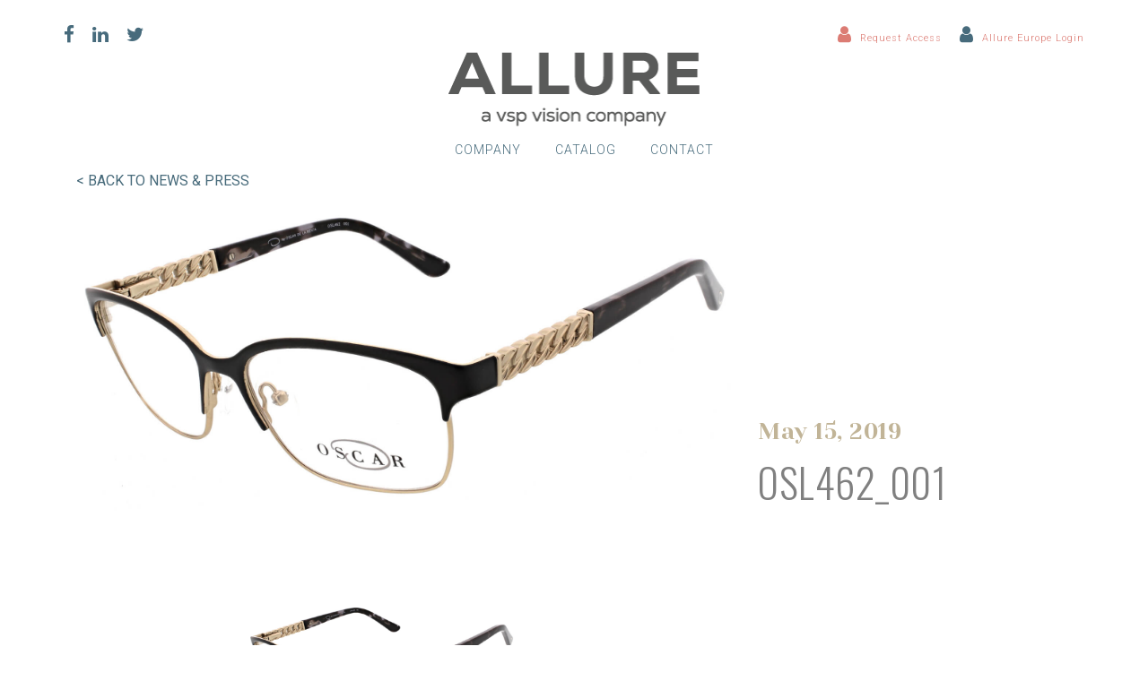

--- FILE ---
content_type: text/html; charset=UTF-8
request_url: https://allure-eyewear.com/products/osl462_001/osl462_001-4/
body_size: 13725
content:


<!doctype html>
<html lang="en-US">
  <head>
  <meta charset="utf-8">
  <meta http-equiv="x-ua-compatible" content="ie=edge">
  <meta name="viewport" content="width=device-width, initial-scale=1">
        <link rel="shortcut icon" type="image/png" href="https://allure-eyewear.com/wp-content/uploads/2022/03/Web-Favicon.png"/>
    <link rel="stylesheet" href="https://fonts.googleapis.com/css?family=Yeseva+One">
    <link rel="stylesheet" href="https://fonts.googleapis.com/css?family=Roboto:100,100i,300,400,500,600,700,900">
    <link rel="stylesheet" href="https://fonts.googleapis.com/css?family=Oswald:300,400,700">
  <meta name='robots' content='index, follow, max-image-preview:large, max-snippet:-1, max-video-preview:-1' />
	<style>img:is([sizes="auto" i], [sizes^="auto," i]) { contain-intrinsic-size: 3000px 1500px }</style>
	
	<!-- This site is optimized with the Yoast SEO plugin v26.7 - https://yoast.com/wordpress/plugins/seo/ -->
	<title>OSL462_001 - Allure Eyewear</title>
	<link rel="canonical" href="https://allure-eyewear.com/products/osl462_001/osl462_001-4/" />
	<meta property="og:locale" content="en_US" />
	<meta property="og:type" content="article" />
	<meta property="og:title" content="OSL462_001 - Allure Eyewear" />
	<meta property="og:url" content="https://allure-eyewear.com/products/osl462_001/osl462_001-4/" />
	<meta property="og:site_name" content="Allure Eyewear" />
	<meta property="og:image" content="https://allure-eyewear.com/products/osl462_001/osl462_001-4" />
	<meta property="og:image:width" content="1800" />
	<meta property="og:image:height" content="879" />
	<meta property="og:image:type" content="image/jpeg" />
	<meta name="twitter:card" content="summary_large_image" />
	<script type="application/ld+json" class="yoast-schema-graph">{"@context":"https://schema.org","@graph":[{"@type":"WebPage","@id":"https://allure-eyewear.com/products/osl462_001/osl462_001-4/","url":"https://allure-eyewear.com/products/osl462_001/osl462_001-4/","name":"OSL462_001 - Allure Eyewear","isPartOf":{"@id":"https://allure-eyewear.com/#website"},"primaryImageOfPage":{"@id":"https://allure-eyewear.com/products/osl462_001/osl462_001-4/#primaryimage"},"image":{"@id":"https://allure-eyewear.com/products/osl462_001/osl462_001-4/#primaryimage"},"thumbnailUrl":"https://allure-eyewear.com/wp-content/uploads/2019/05/OSL462_001-2.jpg","datePublished":"2019-05-15T18:41:18+00:00","breadcrumb":{"@id":"https://allure-eyewear.com/products/osl462_001/osl462_001-4/#breadcrumb"},"inLanguage":"en-US","potentialAction":[{"@type":"ReadAction","target":["https://allure-eyewear.com/products/osl462_001/osl462_001-4/"]}]},{"@type":"ImageObject","inLanguage":"en-US","@id":"https://allure-eyewear.com/products/osl462_001/osl462_001-4/#primaryimage","url":"https://allure-eyewear.com/wp-content/uploads/2019/05/OSL462_001-2.jpg","contentUrl":"https://allure-eyewear.com/wp-content/uploads/2019/05/OSL462_001-2.jpg","width":1800,"height":879},{"@type":"BreadcrumbList","@id":"https://allure-eyewear.com/products/osl462_001/osl462_001-4/#breadcrumb","itemListElement":[{"@type":"ListItem","position":1,"name":"Home","item":"https://allure-eyewear.com/"},{"@type":"ListItem","position":2,"name":"OSL462_001","item":"https://allure-eyewear.com/products/osl462_001/"},{"@type":"ListItem","position":3,"name":"OSL462_001"}]},{"@type":"WebSite","@id":"https://allure-eyewear.com/#website","url":"https://allure-eyewear.com/","name":"Allure Eyewear","description":"Designer + Manufacturer","potentialAction":[{"@type":"SearchAction","target":{"@type":"EntryPoint","urlTemplate":"https://allure-eyewear.com/?s={search_term_string}"},"query-input":{"@type":"PropertyValueSpecification","valueRequired":true,"valueName":"search_term_string"}}],"inLanguage":"en-US"}]}</script>
	<!-- / Yoast SEO plugin. -->


<link rel="alternate" type="application/rss+xml" title="Allure Eyewear &raquo; OSL462_001 Comments Feed" href="https://allure-eyewear.com/products/osl462_001/osl462_001-4/feed/" />
<script type="text/javascript">
/* <![CDATA[ */
window._wpemojiSettings = {"baseUrl":"https:\/\/s.w.org\/images\/core\/emoji\/16.0.1\/72x72\/","ext":".png","svgUrl":"https:\/\/s.w.org\/images\/core\/emoji\/16.0.1\/svg\/","svgExt":".svg","source":{"concatemoji":"https:\/\/allure-eyewear.com\/wp-includes\/js\/wp-emoji-release.min.js?ver=6.8.3"}};
/*! This file is auto-generated */
!function(s,n){var o,i,e;function c(e){try{var t={supportTests:e,timestamp:(new Date).valueOf()};sessionStorage.setItem(o,JSON.stringify(t))}catch(e){}}function p(e,t,n){e.clearRect(0,0,e.canvas.width,e.canvas.height),e.fillText(t,0,0);var t=new Uint32Array(e.getImageData(0,0,e.canvas.width,e.canvas.height).data),a=(e.clearRect(0,0,e.canvas.width,e.canvas.height),e.fillText(n,0,0),new Uint32Array(e.getImageData(0,0,e.canvas.width,e.canvas.height).data));return t.every(function(e,t){return e===a[t]})}function u(e,t){e.clearRect(0,0,e.canvas.width,e.canvas.height),e.fillText(t,0,0);for(var n=e.getImageData(16,16,1,1),a=0;a<n.data.length;a++)if(0!==n.data[a])return!1;return!0}function f(e,t,n,a){switch(t){case"flag":return n(e,"\ud83c\udff3\ufe0f\u200d\u26a7\ufe0f","\ud83c\udff3\ufe0f\u200b\u26a7\ufe0f")?!1:!n(e,"\ud83c\udde8\ud83c\uddf6","\ud83c\udde8\u200b\ud83c\uddf6")&&!n(e,"\ud83c\udff4\udb40\udc67\udb40\udc62\udb40\udc65\udb40\udc6e\udb40\udc67\udb40\udc7f","\ud83c\udff4\u200b\udb40\udc67\u200b\udb40\udc62\u200b\udb40\udc65\u200b\udb40\udc6e\u200b\udb40\udc67\u200b\udb40\udc7f");case"emoji":return!a(e,"\ud83e\udedf")}return!1}function g(e,t,n,a){var r="undefined"!=typeof WorkerGlobalScope&&self instanceof WorkerGlobalScope?new OffscreenCanvas(300,150):s.createElement("canvas"),o=r.getContext("2d",{willReadFrequently:!0}),i=(o.textBaseline="top",o.font="600 32px Arial",{});return e.forEach(function(e){i[e]=t(o,e,n,a)}),i}function t(e){var t=s.createElement("script");t.src=e,t.defer=!0,s.head.appendChild(t)}"undefined"!=typeof Promise&&(o="wpEmojiSettingsSupports",i=["flag","emoji"],n.supports={everything:!0,everythingExceptFlag:!0},e=new Promise(function(e){s.addEventListener("DOMContentLoaded",e,{once:!0})}),new Promise(function(t){var n=function(){try{var e=JSON.parse(sessionStorage.getItem(o));if("object"==typeof e&&"number"==typeof e.timestamp&&(new Date).valueOf()<e.timestamp+604800&&"object"==typeof e.supportTests)return e.supportTests}catch(e){}return null}();if(!n){if("undefined"!=typeof Worker&&"undefined"!=typeof OffscreenCanvas&&"undefined"!=typeof URL&&URL.createObjectURL&&"undefined"!=typeof Blob)try{var e="postMessage("+g.toString()+"("+[JSON.stringify(i),f.toString(),p.toString(),u.toString()].join(",")+"));",a=new Blob([e],{type:"text/javascript"}),r=new Worker(URL.createObjectURL(a),{name:"wpTestEmojiSupports"});return void(r.onmessage=function(e){c(n=e.data),r.terminate(),t(n)})}catch(e){}c(n=g(i,f,p,u))}t(n)}).then(function(e){for(var t in e)n.supports[t]=e[t],n.supports.everything=n.supports.everything&&n.supports[t],"flag"!==t&&(n.supports.everythingExceptFlag=n.supports.everythingExceptFlag&&n.supports[t]);n.supports.everythingExceptFlag=n.supports.everythingExceptFlag&&!n.supports.flag,n.DOMReady=!1,n.readyCallback=function(){n.DOMReady=!0}}).then(function(){return e}).then(function(){var e;n.supports.everything||(n.readyCallback(),(e=n.source||{}).concatemoji?t(e.concatemoji):e.wpemoji&&e.twemoji&&(t(e.twemoji),t(e.wpemoji)))}))}((window,document),window._wpemojiSettings);
/* ]]> */
</script>
<link rel='stylesheet' id='sbi_styles-css' href='https://allure-eyewear.com/wp-content/plugins/instagram-feed/css/sbi-styles.min.css?ver=6.10.0' type='text/css' media='all' />
<style id='wp-emoji-styles-inline-css' type='text/css'>

	img.wp-smiley, img.emoji {
		display: inline !important;
		border: none !important;
		box-shadow: none !important;
		height: 1em !important;
		width: 1em !important;
		margin: 0 0.07em !important;
		vertical-align: -0.1em !important;
		background: none !important;
		padding: 0 !important;
	}
</style>
<link rel='stylesheet' id='wp-block-library-css' href='https://allure-eyewear.com/wp-includes/css/dist/block-library/style.min.css?ver=6.8.3' type='text/css' media='all' />
<style id='classic-theme-styles-inline-css' type='text/css'>
/*! This file is auto-generated */
.wp-block-button__link{color:#fff;background-color:#32373c;border-radius:9999px;box-shadow:none;text-decoration:none;padding:calc(.667em + 2px) calc(1.333em + 2px);font-size:1.125em}.wp-block-file__button{background:#32373c;color:#fff;text-decoration:none}
</style>
<link rel='stylesheet' id='wp-components-css' href='https://allure-eyewear.com/wp-includes/css/dist/components/style.min.css?ver=6.8.3' type='text/css' media='all' />
<link rel='stylesheet' id='wp-preferences-css' href='https://allure-eyewear.com/wp-includes/css/dist/preferences/style.min.css?ver=6.8.3' type='text/css' media='all' />
<link rel='stylesheet' id='wp-block-editor-css' href='https://allure-eyewear.com/wp-includes/css/dist/block-editor/style.min.css?ver=6.8.3' type='text/css' media='all' />
<link rel='stylesheet' id='popup-maker-block-library-style-css' href='https://allure-eyewear.com/wp-content/plugins/popup-maker/dist/packages/block-library-style.css?ver=dbea705cfafe089d65f1' type='text/css' media='all' />
<style id='global-styles-inline-css' type='text/css'>
:root{--wp--preset--aspect-ratio--square: 1;--wp--preset--aspect-ratio--4-3: 4/3;--wp--preset--aspect-ratio--3-4: 3/4;--wp--preset--aspect-ratio--3-2: 3/2;--wp--preset--aspect-ratio--2-3: 2/3;--wp--preset--aspect-ratio--16-9: 16/9;--wp--preset--aspect-ratio--9-16: 9/16;--wp--preset--color--black: #000000;--wp--preset--color--cyan-bluish-gray: #abb8c3;--wp--preset--color--white: #ffffff;--wp--preset--color--pale-pink: #f78da7;--wp--preset--color--vivid-red: #cf2e2e;--wp--preset--color--luminous-vivid-orange: #ff6900;--wp--preset--color--luminous-vivid-amber: #fcb900;--wp--preset--color--light-green-cyan: #7bdcb5;--wp--preset--color--vivid-green-cyan: #00d084;--wp--preset--color--pale-cyan-blue: #8ed1fc;--wp--preset--color--vivid-cyan-blue: #0693e3;--wp--preset--color--vivid-purple: #9b51e0;--wp--preset--gradient--vivid-cyan-blue-to-vivid-purple: linear-gradient(135deg,rgba(6,147,227,1) 0%,rgb(155,81,224) 100%);--wp--preset--gradient--light-green-cyan-to-vivid-green-cyan: linear-gradient(135deg,rgb(122,220,180) 0%,rgb(0,208,130) 100%);--wp--preset--gradient--luminous-vivid-amber-to-luminous-vivid-orange: linear-gradient(135deg,rgba(252,185,0,1) 0%,rgba(255,105,0,1) 100%);--wp--preset--gradient--luminous-vivid-orange-to-vivid-red: linear-gradient(135deg,rgba(255,105,0,1) 0%,rgb(207,46,46) 100%);--wp--preset--gradient--very-light-gray-to-cyan-bluish-gray: linear-gradient(135deg,rgb(238,238,238) 0%,rgb(169,184,195) 100%);--wp--preset--gradient--cool-to-warm-spectrum: linear-gradient(135deg,rgb(74,234,220) 0%,rgb(151,120,209) 20%,rgb(207,42,186) 40%,rgb(238,44,130) 60%,rgb(251,105,98) 80%,rgb(254,248,76) 100%);--wp--preset--gradient--blush-light-purple: linear-gradient(135deg,rgb(255,206,236) 0%,rgb(152,150,240) 100%);--wp--preset--gradient--blush-bordeaux: linear-gradient(135deg,rgb(254,205,165) 0%,rgb(254,45,45) 50%,rgb(107,0,62) 100%);--wp--preset--gradient--luminous-dusk: linear-gradient(135deg,rgb(255,203,112) 0%,rgb(199,81,192) 50%,rgb(65,88,208) 100%);--wp--preset--gradient--pale-ocean: linear-gradient(135deg,rgb(255,245,203) 0%,rgb(182,227,212) 50%,rgb(51,167,181) 100%);--wp--preset--gradient--electric-grass: linear-gradient(135deg,rgb(202,248,128) 0%,rgb(113,206,126) 100%);--wp--preset--gradient--midnight: linear-gradient(135deg,rgb(2,3,129) 0%,rgb(40,116,252) 100%);--wp--preset--font-size--small: 13px;--wp--preset--font-size--medium: 20px;--wp--preset--font-size--large: 36px;--wp--preset--font-size--x-large: 42px;--wp--preset--spacing--20: 0.44rem;--wp--preset--spacing--30: 0.67rem;--wp--preset--spacing--40: 1rem;--wp--preset--spacing--50: 1.5rem;--wp--preset--spacing--60: 2.25rem;--wp--preset--spacing--70: 3.38rem;--wp--preset--spacing--80: 5.06rem;--wp--preset--shadow--natural: 6px 6px 9px rgba(0, 0, 0, 0.2);--wp--preset--shadow--deep: 12px 12px 50px rgba(0, 0, 0, 0.4);--wp--preset--shadow--sharp: 6px 6px 0px rgba(0, 0, 0, 0.2);--wp--preset--shadow--outlined: 6px 6px 0px -3px rgba(255, 255, 255, 1), 6px 6px rgba(0, 0, 0, 1);--wp--preset--shadow--crisp: 6px 6px 0px rgba(0, 0, 0, 1);}:where(.is-layout-flex){gap: 0.5em;}:where(.is-layout-grid){gap: 0.5em;}body .is-layout-flex{display: flex;}.is-layout-flex{flex-wrap: wrap;align-items: center;}.is-layout-flex > :is(*, div){margin: 0;}body .is-layout-grid{display: grid;}.is-layout-grid > :is(*, div){margin: 0;}:where(.wp-block-columns.is-layout-flex){gap: 2em;}:where(.wp-block-columns.is-layout-grid){gap: 2em;}:where(.wp-block-post-template.is-layout-flex){gap: 1.25em;}:where(.wp-block-post-template.is-layout-grid){gap: 1.25em;}.has-black-color{color: var(--wp--preset--color--black) !important;}.has-cyan-bluish-gray-color{color: var(--wp--preset--color--cyan-bluish-gray) !important;}.has-white-color{color: var(--wp--preset--color--white) !important;}.has-pale-pink-color{color: var(--wp--preset--color--pale-pink) !important;}.has-vivid-red-color{color: var(--wp--preset--color--vivid-red) !important;}.has-luminous-vivid-orange-color{color: var(--wp--preset--color--luminous-vivid-orange) !important;}.has-luminous-vivid-amber-color{color: var(--wp--preset--color--luminous-vivid-amber) !important;}.has-light-green-cyan-color{color: var(--wp--preset--color--light-green-cyan) !important;}.has-vivid-green-cyan-color{color: var(--wp--preset--color--vivid-green-cyan) !important;}.has-pale-cyan-blue-color{color: var(--wp--preset--color--pale-cyan-blue) !important;}.has-vivid-cyan-blue-color{color: var(--wp--preset--color--vivid-cyan-blue) !important;}.has-vivid-purple-color{color: var(--wp--preset--color--vivid-purple) !important;}.has-black-background-color{background-color: var(--wp--preset--color--black) !important;}.has-cyan-bluish-gray-background-color{background-color: var(--wp--preset--color--cyan-bluish-gray) !important;}.has-white-background-color{background-color: var(--wp--preset--color--white) !important;}.has-pale-pink-background-color{background-color: var(--wp--preset--color--pale-pink) !important;}.has-vivid-red-background-color{background-color: var(--wp--preset--color--vivid-red) !important;}.has-luminous-vivid-orange-background-color{background-color: var(--wp--preset--color--luminous-vivid-orange) !important;}.has-luminous-vivid-amber-background-color{background-color: var(--wp--preset--color--luminous-vivid-amber) !important;}.has-light-green-cyan-background-color{background-color: var(--wp--preset--color--light-green-cyan) !important;}.has-vivid-green-cyan-background-color{background-color: var(--wp--preset--color--vivid-green-cyan) !important;}.has-pale-cyan-blue-background-color{background-color: var(--wp--preset--color--pale-cyan-blue) !important;}.has-vivid-cyan-blue-background-color{background-color: var(--wp--preset--color--vivid-cyan-blue) !important;}.has-vivid-purple-background-color{background-color: var(--wp--preset--color--vivid-purple) !important;}.has-black-border-color{border-color: var(--wp--preset--color--black) !important;}.has-cyan-bluish-gray-border-color{border-color: var(--wp--preset--color--cyan-bluish-gray) !important;}.has-white-border-color{border-color: var(--wp--preset--color--white) !important;}.has-pale-pink-border-color{border-color: var(--wp--preset--color--pale-pink) !important;}.has-vivid-red-border-color{border-color: var(--wp--preset--color--vivid-red) !important;}.has-luminous-vivid-orange-border-color{border-color: var(--wp--preset--color--luminous-vivid-orange) !important;}.has-luminous-vivid-amber-border-color{border-color: var(--wp--preset--color--luminous-vivid-amber) !important;}.has-light-green-cyan-border-color{border-color: var(--wp--preset--color--light-green-cyan) !important;}.has-vivid-green-cyan-border-color{border-color: var(--wp--preset--color--vivid-green-cyan) !important;}.has-pale-cyan-blue-border-color{border-color: var(--wp--preset--color--pale-cyan-blue) !important;}.has-vivid-cyan-blue-border-color{border-color: var(--wp--preset--color--vivid-cyan-blue) !important;}.has-vivid-purple-border-color{border-color: var(--wp--preset--color--vivid-purple) !important;}.has-vivid-cyan-blue-to-vivid-purple-gradient-background{background: var(--wp--preset--gradient--vivid-cyan-blue-to-vivid-purple) !important;}.has-light-green-cyan-to-vivid-green-cyan-gradient-background{background: var(--wp--preset--gradient--light-green-cyan-to-vivid-green-cyan) !important;}.has-luminous-vivid-amber-to-luminous-vivid-orange-gradient-background{background: var(--wp--preset--gradient--luminous-vivid-amber-to-luminous-vivid-orange) !important;}.has-luminous-vivid-orange-to-vivid-red-gradient-background{background: var(--wp--preset--gradient--luminous-vivid-orange-to-vivid-red) !important;}.has-very-light-gray-to-cyan-bluish-gray-gradient-background{background: var(--wp--preset--gradient--very-light-gray-to-cyan-bluish-gray) !important;}.has-cool-to-warm-spectrum-gradient-background{background: var(--wp--preset--gradient--cool-to-warm-spectrum) !important;}.has-blush-light-purple-gradient-background{background: var(--wp--preset--gradient--blush-light-purple) !important;}.has-blush-bordeaux-gradient-background{background: var(--wp--preset--gradient--blush-bordeaux) !important;}.has-luminous-dusk-gradient-background{background: var(--wp--preset--gradient--luminous-dusk) !important;}.has-pale-ocean-gradient-background{background: var(--wp--preset--gradient--pale-ocean) !important;}.has-electric-grass-gradient-background{background: var(--wp--preset--gradient--electric-grass) !important;}.has-midnight-gradient-background{background: var(--wp--preset--gradient--midnight) !important;}.has-small-font-size{font-size: var(--wp--preset--font-size--small) !important;}.has-medium-font-size{font-size: var(--wp--preset--font-size--medium) !important;}.has-large-font-size{font-size: var(--wp--preset--font-size--large) !important;}.has-x-large-font-size{font-size: var(--wp--preset--font-size--x-large) !important;}
:where(.wp-block-post-template.is-layout-flex){gap: 1.25em;}:where(.wp-block-post-template.is-layout-grid){gap: 1.25em;}
:where(.wp-block-columns.is-layout-flex){gap: 2em;}:where(.wp-block-columns.is-layout-grid){gap: 2em;}
:root :where(.wp-block-pullquote){font-size: 1.5em;line-height: 1.6;}
</style>
<link rel='stylesheet' id='allure-b2b-users-css' href='https://allure-eyewear.com/wp-content/plugins/allure-b2b-users/public/css/allure-b2b-users-public.css?ver=1.0.0' type='text/css' media='all' />
<link rel='stylesheet' id='contact-form-7-css' href='https://allure-eyewear.com/wp-content/plugins/contact-form-7/includes/css/styles.css?ver=6.1.4' type='text/css' media='all' />
<link rel='stylesheet' id='wpsl-styles-css' href='https://allure-eyewear.com/wp-content/plugins/wp-store-locator/css/styles.min.css?ver=2.2.261' type='text/css' media='all' />
<link rel='stylesheet' id='popup-maker-site-css' href='//allure-eyewear.com/wp-content/uploads/pum/pum-site-styles.css?generated=1755502577&#038;ver=1.21.5' type='text/css' media='all' />
<link rel='stylesheet' id='owl.carousel.min.css-css' href='https://allure-eyewear.com/wp-content/themes/allure/assets/scripts/owl-carousel/assets/owl.carousel.min.css' type='text/css' media='all' />
<link rel='stylesheet' id='owl.theme.default.css-css' href='https://allure-eyewear.com/wp-content/themes/allure/assets/scripts/owl-carousel/assets/owl.theme.default.css' type='text/css' media='all' />
<link rel='stylesheet' id='sage/css-css' href='https://allure-eyewear.com/wp-content/themes/allure/dist/styles/main.css' type='text/css' media='all' />
<script type="text/javascript" src="https://allure-eyewear.com/wp-content/plugins/product-creator/src/main/../../assets/js/product-creator.js?ver=6.8.3" id="product-creator-js"></script>
<script type="text/javascript" src="https://allure-eyewear.com/wp-includes/js/jquery/jquery.min.js?ver=3.7.1" id="jquery-core-js"></script>
<script type="text/javascript" src="https://allure-eyewear.com/wp-includes/js/jquery/jquery-migrate.min.js?ver=3.4.1" id="jquery-migrate-js"></script>
<script type="text/javascript" src="https://allure-eyewear.com/wp-content/plugins/allure-b2b-users/public/js/allure-b2b-users-public.js?ver=1.0.0" id="allure-b2b-users-js"></script>
<link rel="https://api.w.org/" href="https://allure-eyewear.com/wp-json/" /><link rel="alternate" title="JSON" type="application/json" href="https://allure-eyewear.com/wp-json/wp/v2/media/22585" /><link rel="EditURI" type="application/rsd+xml" title="RSD" href="https://allure-eyewear.com/xmlrpc.php?rsd" />
<link rel='shortlink' href='https://allure-eyewear.com/?p=22585' />
<link rel="alternate" title="oEmbed (JSON)" type="application/json+oembed" href="https://allure-eyewear.com/wp-json/oembed/1.0/embed?url=https%3A%2F%2Fallure-eyewear.com%2Fproducts%2Fosl462_001%2Fosl462_001-4%2F" />
<link rel="alternate" title="oEmbed (XML)" type="text/xml+oembed" href="https://allure-eyewear.com/wp-json/oembed/1.0/embed?url=https%3A%2F%2Fallure-eyewear.com%2Fproducts%2Fosl462_001%2Fosl462_001-4%2F&#038;format=xml" />
<!-- Instagram Feed CSS -->
<style type="text/css">
#sbi_load{
display:none;
}
#instagram .wpb_content_element{
margin-bottom:0px !important;
}
</style>
<meta name="generator" content="Powered by Slider Revolution 6.7.40 - responsive, Mobile-Friendly Slider Plugin for WordPress with comfortable drag and drop interface." />
<script>function setREVStartSize(e){
			//window.requestAnimationFrame(function() {
				window.RSIW = window.RSIW===undefined ? window.innerWidth : window.RSIW;
				window.RSIH = window.RSIH===undefined ? window.innerHeight : window.RSIH;
				try {
					var pw = document.getElementById(e.c).parentNode.offsetWidth,
						newh;
					pw = pw===0 || isNaN(pw) || (e.l=="fullwidth" || e.layout=="fullwidth") ? window.RSIW : pw;
					e.tabw = e.tabw===undefined ? 0 : parseInt(e.tabw);
					e.thumbw = e.thumbw===undefined ? 0 : parseInt(e.thumbw);
					e.tabh = e.tabh===undefined ? 0 : parseInt(e.tabh);
					e.thumbh = e.thumbh===undefined ? 0 : parseInt(e.thumbh);
					e.tabhide = e.tabhide===undefined ? 0 : parseInt(e.tabhide);
					e.thumbhide = e.thumbhide===undefined ? 0 : parseInt(e.thumbhide);
					e.mh = e.mh===undefined || e.mh=="" || e.mh==="auto" ? 0 : parseInt(e.mh,0);
					if(e.layout==="fullscreen" || e.l==="fullscreen")
						newh = Math.max(e.mh,window.RSIH);
					else{
						e.gw = Array.isArray(e.gw) ? e.gw : [e.gw];
						for (var i in e.rl) if (e.gw[i]===undefined || e.gw[i]===0) e.gw[i] = e.gw[i-1];
						e.gh = e.el===undefined || e.el==="" || (Array.isArray(e.el) && e.el.length==0)? e.gh : e.el;
						e.gh = Array.isArray(e.gh) ? e.gh : [e.gh];
						for (var i in e.rl) if (e.gh[i]===undefined || e.gh[i]===0) e.gh[i] = e.gh[i-1];
											
						var nl = new Array(e.rl.length),
							ix = 0,
							sl;
						e.tabw = e.tabhide>=pw ? 0 : e.tabw;
						e.thumbw = e.thumbhide>=pw ? 0 : e.thumbw;
						e.tabh = e.tabhide>=pw ? 0 : e.tabh;
						e.thumbh = e.thumbhide>=pw ? 0 : e.thumbh;
						for (var i in e.rl) nl[i] = e.rl[i]<window.RSIW ? 0 : e.rl[i];
						sl = nl[0];
						for (var i in nl) if (sl>nl[i] && nl[i]>0) { sl = nl[i]; ix=i;}
						var m = pw>(e.gw[ix]+e.tabw+e.thumbw) ? 1 : (pw-(e.tabw+e.thumbw)) / (e.gw[ix]);
						newh =  (e.gh[ix] * m) + (e.tabh + e.thumbh);
					}
					var el = document.getElementById(e.c);
					if (el!==null && el) el.style.height = newh+"px";
					el = document.getElementById(e.c+"_wrapper");
					if (el!==null && el) {
						el.style.height = newh+"px";
						el.style.display = "block";
					}
				} catch(e){
					console.log("Failure at Presize of Slider:" + e)
				}
			//});
		  };</script>
		<style type="text/css" id="wp-custom-css">
			html, body { overflow-x: hidden; }
		</style>
		
  <!-- Global site tag (gtag.js) - Google Analytics -->
<!--  <script async src="https://www.googletagmanager.com/gtag/js?id=UA-120916562-1"></script>-->
<!--  <script> window.dataLayer = window.dataLayer || []; function gtag() {dataLayer.push(arguments);} gtag('js', new Date()); gtag('config', 'UA-120916562-1'); </script>-->

    <!-- Google Tag Manager -->
    <script>(function(w,d,s,l,i){w[l]=w[l]||[];w[l].push({'gtm.start':
                new Date().getTime(),event:'gtm.js'});var f=d.getElementsByTagName(s)[0],
            j=d.createElement(s),dl=l!='dataLayer'?'&l='+l:'';j.async=true;j.src=
            'https://www.googletagmanager.com/gtm.js?id='+i+dl;f.parentNode.insertBefore(j,f);
        })(window,document,'script','dataLayer','GTM-KTHJ6M3');</script>
    <!-- End Google Tag Manager -->
</head>
  <body class="attachment wp-singular attachment-template-default single single-attachment postid-22585 attachmentid-22585 attachment-jpeg wp-theme-allure osl462_001-4">
    <!--[if IE]>
      <div class="alert alert-warning">
        You are using an <strong>outdated</strong> browser. Please <a href="http://browsehappy.com/">upgrade your browser</a> to improve your experience.      </div>
    <![endif]-->
    

<!-- Google Tag Manager (noscript) -->
<noscript><iframe src="https://www.googletagmanager.com/ns.html?id=GTM-KTHJ6M3"
                  height="0" width="0" style="display:none;visibility:hidden"></iframe></noscript>
<!-- End Google Tag Manager (noscript) -->

<header class="header-style navbar single_header flex-column flex-md-row bd-navbar">
    <div class="top-nav ">
        <div class="row nopading header-top">
            <div class="col-md-4  hidden-xs align-left  pdl">
                <ul class="social-icons">
                    <!-- the Query -->
                    
                    <!-- the Loop -->
                                        
                        <li class="icon">
                            <a href="https://www.facebook.com/AllureEyewearNYC/" target="_blank">
                                <i class="fa fa-facebook"></i>
                            </a>
                        </li>

                    
                        <li class="icon">
                            <a href="https://www.linkedin.com/company/allure-eyewear/" target="_blank">
                                <i class="fa fa-linkedin"></i>
                            </a>
                        </li>

                    
                        <li class="icon">
                            <a href="https://twitter.com/allureeyewear" target="_blank">
                                <i class="fa fa-twitter"></i>
                            </a>
                        </li>

                                        <!-- end of the Loop -->

                    
                                    </ul>
            </div>
            <div class="col-md-4 align-center">
                <div class="logo  ">
                    <a href="https://allure-eyewear.com/">
                                                    <img src="https://allure-eyewear.com/wp-content/uploads/2022/03/NEW-ALLURE-EYEWEAR-LOGO-DARK-1.png" alt="Allure Eyewear">
                                            </a>
                </div>
            </div>
            <div class="col-md-4 hidden-xs align-right pdr">
                <ul class="small-nav right-nav">
                    <li><i style="color:#dc7c74 !important;" class="fa fa-user"></i>
<!--                        <a data-toggle="modal" data-target=".bs-example-modal-lg"  class="current-user pre-header">Wholesale Login/Register</a>-->
                        <div style="color:#dc7c74 !important;" class="popmake-24090 current-user pre-header">Request Access</div>
                    </li>
                    <li>
                        <i style="color:#dc7c74;" class="fa fa-user"></i>
                        <a style="color:#dc7c74 !important;" target="_blank" href="https://account.mymarchon.com/bpm/AccountHome" class="current-user pre-header">Allure Europe Login</a>
                    </li>

<!--                    no more search functionality-->
<!--                    <li>-->
<!--                        <i class="fa fa-search"></i>-->
<!--                        <form method="get" id="searchform" action="--><!--">-->
<!--                            <input type="text" value="--><!--" class="text-search" name="s" id="s" placeholder="--><!--" />-->
<!--                            <button type="submit" class="submit" style="display: none" ></button>-->
<!--                        </form>-->
<!--                        <a href="#" class="search pre-header">Search</a>-->
<!--                    </li>-->
                </ul>
            </div>
        </div>
    </div>
    <nav class="navbar navbar-expand-md navbar-light bg-faded">
        <button class="navbar-toggler navbar-toggler-right" type="button" data-toggle="collapse" data-target="#navbarNav" aria-controls="navbarNav" aria-expanded="false" aria-label="Toggle navigation">
            <span class="navbar-dark navbar-toggler-icon"></span>
        </button>
        <div class="collapse navbar-collapse  " id="navbarNav">
            <ul id="menu-main" class="navbar-nav mx-auto"><li id="menu-item-194" class="menu-item menu-item-type-post_type menu-item-object-page nav-item menu-item-194"><a title="Company" href="https://allure-eyewear.com/company/" class="nav-link navigation">Company</a></li>
<li id="menu-item-654" class="menu-item menu-item-type-post_type menu-item-object-page nav-item menu-item-654"><a title="Catalog" href="https://allure-eyewear.com/catalog/" class="nav-link navigation">Catalog</a></li>
<li id="menu-item-293" class="menu-item menu-item-type-post_type menu-item-object-page nav-item menu-item-293"><a title="Contact" href="https://allure-eyewear.com/contact/" class="nav-link navigation">Contact</a></li>
</ul>
        </div>
    </nav>
</header>

<section class="popup">
    <div class="modal fade bs-example-modal-lg" tabindex="-1" role="dialog" aria-labelledby="myLargeModalLabel">
        <div class="modal-dialog as-container" role="document">
            <div class="modal-content">
                <button type="button" class="close" data-dismiss="modal" aria-label="Close"><span aria-hidden="true"><img src="https://allure-eyewear.com/wp-content/themes/allure/dist/images/close.svg"></span>
                </button>
                <section class="hero-popup parallax-section">
                    <div class="row-parallax-bg">
                        <div class="parallax-wrapper" style="transform: translate3d(0px, 0px, 0px);">
                            <div class="parallax-bg"
                                 style="background-image: url(/wp-content/uploads/2018/03/Allure-Eyewear.jpeg);">
                            </div>
                        </div>
                        <div class="parallax-overlay"></div>
                    </div>
                    <div class="centrize">
                        <div class="v-center">
                            <div class="col-md-12">
                                <div class="title text-center">
                                    <h2 class="hero-title ">Wholesale Clients</h2>
                                </div>
                            </div>
                        </div>
                    </div>
                </section>
                <div class="col-md-12">
                    <section class="mgt80">
                        <div class="title">
                            <div class="block-text col-md-5 mx-auto align-center">
                                <h2 class="text-center h1 title-popup-login">Welcome Partners! We're excited to have you as part of the Allure Eyeware family.</h2>
                                <div class="line-bar"></div>
                            </div>
                        </div>
                    </section>
                    <section class="mgt30">
                        <div class="justify-content-center">
                            <div class="block-text col-md-10 mx-auto ">
                                <div class="row-mission ">
                                    <div class="block-text col-md-6 mx-auto align-center">
                                        <p>
                                            Discover our wide range of licensed and in house brands below. We have a variety of quality styles and price points to choose from so you can be sure there is a frame to suit your diverse customer base.                                        </p>
                                    </div>
                                </div>
                            </div>
                        </div>
                    </section>
                    <section class="mgt80">
                        <div class="justify-content-center popup-login">
                            <div class="block-text col-md-10 mx-auto mgt30">
                                <div class="row">
                                    <div class="col-md-6 pdr80">
                                        <form name="loginform" id="loginform" class="wpcf7-form" action="https://allure-eyewear.com/ae-login/" method="post">
                                            <div class="form-group row">
                                                <div class="col-md-12"><h2 class="pull-left lable-form">Login</h2>
                                                </div>
                                            </div>
                                            <div class="form-group row ">
                                                <div class="col-md-6 login-left">
                                                    <input type="text" id="user_login" class="form-control allure-form-control allure-form-control-input" name="log" placeholder="Username" value="">
                                                </div>
                                                <div class="col-md-6 login-right">
                                                    <input type="password" id="user_pass" class="form-control allure-form-control allure-form-control-input" name="pwd" placeholder="Password" value="">
                                                </div>
                                            </div>

                                            <div class="form-group row">
                                                <div class="col-md-6">
                                                    <div class="pull-left"><a  class="forgot-password" >Forgot password</a></div>
                                                </div>
                                                <div class="col-md-6 align-right">
                                                    <button type="submit"
                                                            id="wp-submit"
                                                            class="btn btn-default  allure-form-control submit-button small-button"
                                                            value="Login"
                                                            name="wp-submit">
                                                        Submit
                                                    </button>
                                                </div>
                                            </div>
                                        </form>
                                    </div>

                                    <div class="col-md-6 pdl80 bd-left">
                                                                                <form id="b2b-create-user" class="wpcf7-form b2b-registration-form" action=""><div class="form-group row"><div class="col-md-12"><h2 class="pull-left lable-form">Register</h2></div></div><div class="form-group row"><div class="col-6"><input type="text" name="first_name" class="form-control allure-form-control-input allure-form-control" placeholder="First Name"></div><div class="col-6"><input type="text" name="last_name" class="form-control allure-form-control-input allure-form-control" placeholder="Last Name"></div></div><div class="form-group row"><div class="col-md-12"><input type="text" name="username" class="form-control allure-form-control-input allure-form-control" placeholder="Username"></div></div><div class="form-group row"><div class="col-md-12"><input type="email" name="email" class="form-control allure-form-control-input allure-form-control" placeholder="Email"></div></div><div class="form-group row"><div class="col-md-12"><input type="password" name="password" class="form-control allure-form-control-input allure-form-control" placeholder="Password"></div></div><div class="form-group row"><div class="col-md-12"><input type="password" name="retype_password" class="form-control allure-form-control-input allure-form-control" placeholder="Re-type Password"></div></div><div class="form-group row"><div class="col-md-12 align-right"><input type="hidden" name="hide_this_field_for_spam"><button type="submit" class="btn btn-default allure-form-control submit-button small-button" style="font-family: Oswald;" name="submit">Submit</button></div></div></form>                                    </div>

                                </div>

                            </div>
                        </div>
                    </section>
                    <div class="clearfix"></div>
                </div>
                <div class="clearfix"></div>
                <section class="mgt80"></section>
            </div>
        </div>
    </div>

</section>
        <section  class="pdt40 section-mg ">
        <div class="container" >
            <div class="row">
                <div class="col-md-12">
                    <a class="item-breadcrumb" href="/news" >< BACK TO NEWS & PRESS</a>
                </div>
            </div>
            <div class="row row-eq-height">
                <div class="col-md-8 img-article"  >
                    <img src="https://allure-eyewear.com/wp-content/uploads/2019/05/OSL462_001-2.jpg">
                </div>
                <div class="col-md-4 position-relative ">
                    <div class="title-article" >
                        <h6 class="time-inline h7" >May 15, 2019</h6>
                        <div><h1 class="blog-title">OSL462_001</h1></div>
                    </div>
                </div>
            </div>
        </div>
    </section>

    <section  class="mgt80">
        <div class="container" >
            <div class="row align-content-center">
                <div class="col-md-8 mx-auto" >
                    <div class="content-article">
                        <p>
                            <p class="attachment"><a href='https://allure-eyewear.com/wp-content/uploads/2019/05/OSL462_001-2.jpg'><img decoding="async" width="300" height="147" src="https://allure-eyewear.com/wp-content/uploads/2019/05/OSL462_001-2-300x147.jpg" class="attachment-medium size-medium" alt="" srcset="https://allure-eyewear.com/wp-content/uploads/2019/05/OSL462_001-2-300x147.jpg 300w, https://allure-eyewear.com/wp-content/uploads/2019/05/OSL462_001-2-768x375.jpg 768w, https://allure-eyewear.com/wp-content/uploads/2019/05/OSL462_001-2-1024x500.jpg 1024w, https://allure-eyewear.com/wp-content/uploads/2019/05/OSL462_001-2-600x293.jpg 600w, https://allure-eyewear.com/wp-content/uploads/2019/05/OSL462_001-2.jpg 1800w" sizes="(max-width: 300px) 100vw, 300px" /></a></p>
                        </p>
                    </div>

                </div>
                <div class="col-md-12 second-image-article" >
                                    </div>
                <div class="col-md-8 mx-auto" >
                    <div class="content-article">
                        <p>
                                                    </p>
                    </div>
                </div>
            </div>

            <div class="row mgt80">
                <div class="col-md-8 mx-auto" >
                    <div class="row mx-auto" >
                                                <div class="col-6  pre-article nopading">
                                                    </div>
                        <div class="col-6 next-article align-right nopading">
                                                    </div>

                    </div>
                </div>
            </div>

            <div class="row mgt80">
                <div class="col-md-8 mx-auto" >
                    <div class="row mx-auto" >
                        <div class="col-12 align-center"> SHARE THIS ARTICLE </div>

                    </div>
                    <div class="row mx-auto" >
                        <div class="col-12 align-center">
                            <ul class="social-icons-share">
                                <li class="icon facebook"><a target="_blank" href="https://www.facebook.com/sharer/sharer.php?u=https://allure-eyewear.com/products/osl462_001/osl462_001-4/"><i class="fa fa-facebook"></i></a></li>
                                <li class="icon twitter"><a target="_blank" href="https://twitter.com/home?status=https://allure-eyewear.com/products/osl462_001/osl462_001-4/"><i class="fa fa-twitter"></i></a></li>
                                <li class="icon linkedin"><a target="_blank" href="https://www.linkedin.com/shareArticle?mini=true&url=https://allure-eyewear.com/products/osl462_001/osl462_001-4/&title=OSL462_001&summary=&source="><i class="fa fa-linkedin"></i></a></li>
                                <li class="icon behance"><a target="_blank" href="https://pinterest.com/pin/create/button/?url=&media=https://allure-eyewear.com/wp-content/uploads/2019/05/OSL462_001-2.jpg&description=OSL462_001"><i class="fa fa-pinterest"></i></a></li>
                            </ul>
                        </div>
                    </div>


                    <div class="row mgt80 align-center mx-auto">
                        <div class="col-12 align-center">
                            <a class="btn btn-danger allure-button bg-green btn-back-news" href="/news">Back to news & press</a>
                        </div>
                    </div>

                </div>
            </div>



        </div>
    </section>
    <section class="section-mg"></section>
        <section  class="footer">
    <div class="footer-top" >
        <div class="container">
            <div class="row">
                <div class="col-md-4 align-center">
                    <ul id="menu-footer" class="menu-footer"><li id="menu-item-678" class="menu-item menu-item-type-post_type menu-item-object-page menu-item-678"><a href="https://allure-eyewear.com/contact/">Contact</a></li>
<li id="menu-item-677" class="menu-item menu-item-type-post_type menu-item-object-page menu-item-677"><a href="https://allure-eyewear.com/catalog/">Catalog</a></li>
<li id="menu-item-21591" class="menu-item menu-item-type-custom menu-item-object-custom menu-item-21591"><a href="https://b2b.allure-eyewear.com">Wholesale Clients</a></li>
<li id="menu-item-463" class="menu-item menu-item-type-post_type menu-item-object-page menu-item-463"><a href="https://allure-eyewear.com/distribution-capabilities/">Distribution Capabilities</a></li>
<li id="menu-item-19204" class="menu-item menu-item-type-post_type menu-item-object-page menu-item-19204"><a href="https://allure-eyewear.com/store-locator/">Store Locator</a></li>
</ul>                </div>
                <div class="col-md-4 align-center">
                    <div class="about">
                                                    			<div class="textwidget"><h2 class="phone"><a href="call:"></a></h2>
</div>
					<div class="textwidget"><div class="mail"><a href="/cdn-cgi/l/email-protection#9be8eeebebf4e9efdbfaf7f7eee9feb6fee2feecfefae9b5f8f4f6"><span class="__cf_email__" data-cfemail="a3d0d6d3d3ccd1d7e3c2cfcfd6d1c68ec6dac6d4c6c2d18dc0ccce">[email&#160;protected]</span></a></div>
</div>
		                                            </div>
                </div>
                <div class="col-md-4 align-center">

                    <ul class="social-icons-contact social-icons">
                        <!-- the Query -->
                        
                        <!-- the Loop -->
                                                
                            <li class="icon">
                                <a href="https://www.facebook.com/AllureEyewearNYC/" target="_blank">
                                    <i class="fa fa-facebook"></i>
                                </a>
                            </li>

                        
                            <li class="icon">
                                <a href="https://www.linkedin.com/company/allure-eyewear/" target="_blank">
                                    <i class="fa fa-linkedin"></i>
                                </a>
                            </li>

                        
                            <li class="icon">
                                <a href="https://twitter.com/allureeyewear" target="_blank">
                                    <i class="fa fa-twitter"></i>
                                </a>
                            </li>

                                                <!-- end of the Loop -->

                        
                                            </ul>

                    <div class="row " >
                        <div class="logo-footer-wp align-center" >
                                                            <img class="logo-footer" src="https://allure-eyewear.com/wp-content/uploads/2022/03/NEW-ALLURE-EYEWEAR-LOGO-DARK-1.png" alt="Allure Eyewear">
                                                    </div>
                    </div>
                </div>
            </div>
        </div>
    </div>
    <div class="row-footer ">
        <div class="container-fluid">
            <div class="row align-content-center ">
                <div class="col-md-6 copyright">© Copyright Allure Eyewear 2026 <a href="/privacy-policy" target="_blank">Privacy Policy</a> <span>|</span> <a href="/terms-and-conditions" target="_blank">Terms &amp; Conditions</a></div>
                <div class="col-md-6 make">
                                            <a class="footer-make-logo" href="https://makedigitalgroup.com" target="_blank" rel='nofollow'>
                            Web Design and Marketing by
                            <img src="/wp-content/themes/allure/assets/images/make-wordmark-horizontal-all_white.svg">
                        </a>
                                    </div>
            </div>
            <div class="row text-center">
                <div class="col-12 text-footer mr-auto "></div>
            </div>
        </div>
    </div>
    <div class="container">
            </div>
</section>

		<script data-cfasync="false" src="/cdn-cgi/scripts/5c5dd728/cloudflare-static/email-decode.min.js"></script><script>
			window.RS_MODULES = window.RS_MODULES || {};
			window.RS_MODULES.modules = window.RS_MODULES.modules || {};
			window.RS_MODULES.waiting = window.RS_MODULES.waiting || [];
			window.RS_MODULES.defered = true;
			window.RS_MODULES.moduleWaiting = window.RS_MODULES.moduleWaiting || {};
			window.RS_MODULES.type = 'compiled';
		</script>
		<script type="speculationrules">
{"prefetch":[{"source":"document","where":{"and":[{"href_matches":"\/*"},{"not":{"href_matches":["\/wp-*.php","\/wp-admin\/*","\/wp-content\/uploads\/*","\/wp-content\/*","\/wp-content\/plugins\/*","\/wp-content\/themes\/allure\/*","\/*\\?(.+)"]}},{"not":{"selector_matches":"a[rel~=\"nofollow\"]"}},{"not":{"selector_matches":".no-prefetch, .no-prefetch a"}}]},"eagerness":"conservative"}]}
</script>
<div 
	id="pum-24090" 
	role="dialog" 
	aria-modal="false"
	class="pum pum-overlay pum-theme-24082 pum-theme-lightbox popmake-overlay pum-click-to-close click_open" 
	data-popmake="{&quot;id&quot;:24090,&quot;slug&quot;:&quot;request-access-popup&quot;,&quot;theme_id&quot;:24082,&quot;cookies&quot;:[],&quot;triggers&quot;:[{&quot;type&quot;:&quot;click_open&quot;,&quot;settings&quot;:{&quot;cookie_name&quot;:&quot;&quot;,&quot;extra_selectors&quot;:&quot;&quot;}}],&quot;mobile_disabled&quot;:null,&quot;tablet_disabled&quot;:null,&quot;meta&quot;:{&quot;display&quot;:{&quot;stackable&quot;:false,&quot;overlay_disabled&quot;:false,&quot;scrollable_content&quot;:false,&quot;disable_reposition&quot;:false,&quot;size&quot;:&quot;custom&quot;,&quot;responsive_min_width&quot;:&quot;0%&quot;,&quot;responsive_min_width_unit&quot;:false,&quot;responsive_max_width&quot;:&quot;100%&quot;,&quot;responsive_max_width_unit&quot;:false,&quot;custom_width&quot;:&quot;40%&quot;,&quot;custom_width_unit&quot;:false,&quot;custom_height&quot;:&quot;380px&quot;,&quot;custom_height_unit&quot;:false,&quot;custom_height_auto&quot;:&quot;1&quot;,&quot;location&quot;:&quot;center top&quot;,&quot;position_from_trigger&quot;:false,&quot;position_top&quot;:&quot;50&quot;,&quot;position_left&quot;:&quot;0&quot;,&quot;position_bottom&quot;:&quot;0&quot;,&quot;position_right&quot;:&quot;0&quot;,&quot;position_fixed&quot;:false,&quot;animation_type&quot;:&quot;fade&quot;,&quot;animation_speed&quot;:&quot;350&quot;,&quot;animation_origin&quot;:&quot;center top&quot;,&quot;overlay_zindex&quot;:false,&quot;zindex&quot;:&quot;1999999999&quot;},&quot;close&quot;:{&quot;text&quot;:&quot;&quot;,&quot;button_delay&quot;:&quot;0&quot;,&quot;overlay_click&quot;:&quot;1&quot;,&quot;esc_press&quot;:false,&quot;f4_press&quot;:false},&quot;click_open&quot;:[]}}">

	<div id="popmake-24090" class="pum-container popmake theme-24082 size-custom">

				
				
		
				<div class="pum-content popmake-content" tabindex="0">
			<p class="attachment"><a href='https://allure-eyewear.com/wp-content/uploads/2019/05/OSL462_001-2.jpg'><img width="300" height="147" src="https://allure-eyewear.com/wp-content/uploads/2019/05/OSL462_001-2-300x147.jpg" class="attachment-medium size-medium" alt="" decoding="async" loading="lazy" srcset="https://allure-eyewear.com/wp-content/uploads/2019/05/OSL462_001-2-300x147.jpg 300w, https://allure-eyewear.com/wp-content/uploads/2019/05/OSL462_001-2-768x375.jpg 768w, https://allure-eyewear.com/wp-content/uploads/2019/05/OSL462_001-2-1024x500.jpg 1024w, https://allure-eyewear.com/wp-content/uploads/2019/05/OSL462_001-2-600x293.jpg 600w, https://allure-eyewear.com/wp-content/uploads/2019/05/OSL462_001-2.jpg 1800w" sizes="auto, (max-width: 300px) 100vw, 300px" /></a></p>

<div class="wpcf7 no-js" id="wpcf7-f24456-o1" lang="en-US" dir="ltr" data-wpcf7-id="24456">
<div class="screen-reader-response"><p role="status" aria-live="polite" aria-atomic="true"></p> <ul></ul></div>
<form action="/products/osl462_001/osl462_001-4/#wpcf7-f24456-o1" method="post" class="wpcf7-form init" aria-label="Contact form" novalidate="novalidate" data-status="init">
<fieldset class="hidden-fields-container"><input type="hidden" name="_wpcf7" value="24456" /><input type="hidden" name="_wpcf7_version" value="6.1.4" /><input type="hidden" name="_wpcf7_locale" value="en_US" /><input type="hidden" name="_wpcf7_unit_tag" value="wpcf7-f24456-o1" /><input type="hidden" name="_wpcf7_container_post" value="0" /><input type="hidden" name="_wpcf7_posted_data_hash" value="" /><input type="hidden" name="_wpcf7_recaptcha_response" value="" />
</fieldset>
<div class="form-group row mb-n1">
	<div class="col-md-12 mx-auto text-center">
		<h4 class=" my-1 lable-form">Thank you for considering Allure Eyewear as one of your resources!
		</h4>
		<div class="mt-1">
			<p>We appreciate your interest. Allure Eyewear is a wholesale supplier of eyeglasses and RX-able sunglasses to some of the world's largest retailers.
			</p>
		</div>
	</div>
</div>
<div class="form-group row ">
	<div class="col-6">
		<p><span class="wpcf7-form-control-wrap" data-name="firstname"><input size="40" maxlength="400" class="wpcf7-form-control wpcf7-text wpcf7-validates-as-required form-control allure-form-control allure-form-control-input" aria-required="true" aria-invalid="false" placeholder="First Name" value="" type="text" name="firstname" /></span>
		</p>
	</div>
	<div class="col-6">
		<p><span class="wpcf7-form-control-wrap" data-name="lastname"><input size="40" maxlength="400" class="wpcf7-form-control wpcf7-text wpcf7-validates-as-required form-control allure-form-control allure-form-control-input" aria-required="true" aria-invalid="false" placeholder="Last Name" value="" type="text" name="lastname" /></span>
		</p>
	</div>
</div>
<div class="form-group row">
	<div class="col-md-12">
		<p><span class="wpcf7-form-control-wrap" data-name="email"><input size="40" maxlength="400" class="wpcf7-form-control wpcf7-email wpcf7-validates-as-required wpcf7-text wpcf7-validates-as-email form-control allure-form-control allure-form-control-input" aria-required="true" aria-invalid="false" placeholder="Email address" value="" type="email" name="email" /></span>
		</p>
	</div>
</div>
<div class="row">
	<div class="col-md-12">
		<p>Tell us about your business
		</p>
	</div>
</div>
<div class="form-group row">
	<div class="col-md-12">
		<p><span class="wpcf7-form-control-wrap" data-name="menu-754"><select class="wpcf7-form-control wpcf7-select wpcf7-validates-as-required" aria-required="true" aria-invalid="false" name="menu-754"><option value="">&#8212;Please choose an option&#8212;</option><option value="Optical chain">Optical chain</option><option value="Boutique/Independent">Boutique/Independent</option><option value="Current customer">Current customer</option><option value="Other">Other</option></select></span>
		</p>
	</div>
</div>
<div class="row">
	<div class="col-md-12">
		<p>How did you hear about us?
		</p>
	</div>
</div>
<div class="form-group row">
	<div class="col-md-12">
		<p><span class="wpcf7-form-control-wrap" data-name="menu-958"><select class="wpcf7-form-control wpcf7-select" aria-invalid="false" name="menu-958"><option value="">&#8212;Please choose an option&#8212;</option><option value="Trade ad">Trade ad</option><option value="Internet search">Internet search</option><option value="Industry Reference">Industry Reference</option><option value="Other">Other</option></select></span>
		</p>
	</div>
</div>
<div class="row">
	<div class="col-md-12">
		<p>Are you interested in sunglasses or eyeglasses?
		</p>
	</div>
</div>
<div class="form-group row">
	<div class="col-md-12">
		<p><span class="wpcf7-form-control-wrap" data-name="menu-88"><select class="wpcf7-form-control wpcf7-select" aria-invalid="false" name="menu-88"><option value="">&#8212;Please choose an option&#8212;</option><option value="Eyeglasses">Eyeglasses</option><option value="Sunglasses">Sunglasses</option><option value="Both">Both</option></select></span>
		</p>
	</div>
</div>
<div class="form-group row">
	<div class="col-md-6">
	
	</div>
	<div class="col-md-6 align-right">
		<p><input class="wpcf7-form-control wpcf7-submit has-spinner small-button" type="submit" value="SUBMIT" />
		</p>
	</div>
</div><input type='hidden' class='wpcf7-pum' value='{"closepopup":true,"closedelay":0,"openpopup":false,"openpopup_id":0}' /><div class="wpcf7-response-output" aria-hidden="true"></div>
</form>
</div>

		</div>

				
							<button type="button" class="pum-close popmake-close" aria-label="Close">
			&times;			</button>
		
	</div>

</div>
<!-- Instagram Feed JS -->
<script type="text/javascript">
var sbiajaxurl = "https://allure-eyewear.com/wp-admin/admin-ajax.php";
</script>
<link rel='stylesheet' id='rs-plugin-settings-css' href='//allure-eyewear.com/wp-content/plugins/revslider/sr6/assets/css/rs6.css?ver=6.7.40' type='text/css' media='all' />
<style id='rs-plugin-settings-inline-css' type='text/css'>
#rs-demo-id {}
</style>
<script type="text/javascript" src="https://allure-eyewear.com/wp-includes/js/dist/hooks.min.js?ver=4d63a3d491d11ffd8ac6" id="wp-hooks-js"></script>
<script type="text/javascript" src="https://allure-eyewear.com/wp-includes/js/dist/i18n.min.js?ver=5e580eb46a90c2b997e6" id="wp-i18n-js"></script>
<script type="text/javascript" id="wp-i18n-js-after">
/* <![CDATA[ */
wp.i18n.setLocaleData( { 'text direction\u0004ltr': [ 'ltr' ] } );
/* ]]> */
</script>
<script type="text/javascript" src="https://allure-eyewear.com/wp-content/plugins/contact-form-7/includes/swv/js/index.js?ver=6.1.4" id="swv-js"></script>
<script type="text/javascript" id="contact-form-7-js-before">
/* <![CDATA[ */
var wpcf7 = {
    "api": {
        "root": "https:\/\/allure-eyewear.com\/wp-json\/",
        "namespace": "contact-form-7\/v1"
    },
    "cached": 1
};
var wpcf7 = {
    "api": {
        "root": "https:\/\/allure-eyewear.com\/wp-json\/",
        "namespace": "contact-form-7\/v1"
    },
    "cached": 1
};
/* ]]> */
</script>
<script type="text/javascript" src="https://allure-eyewear.com/wp-content/plugins/contact-form-7/includes/js/index.js?ver=6.1.4" id="contact-form-7-js"></script>
<script type="text/javascript" src="//allure-eyewear.com/wp-content/plugins/revslider/sr6/assets/js/rbtools.min.js?ver=6.7.40" defer async id="tp-tools-js"></script>
<script type="text/javascript" src="//allure-eyewear.com/wp-content/plugins/revslider/sr6/assets/js/rs6.min.js?ver=6.7.40" defer async id="revmin-js"></script>
<script type="text/javascript" src="https://allure-eyewear.com/wp-includes/js/jquery/ui/core.min.js?ver=1.13.3" id="jquery-ui-core-js"></script>
<script type="text/javascript" id="popup-maker-site-js-extra">
/* <![CDATA[ */
var pum_vars = {"version":"1.21.5","pm_dir_url":"https:\/\/allure-eyewear.com\/wp-content\/plugins\/popup-maker\/","ajaxurl":"https:\/\/allure-eyewear.com\/wp-admin\/admin-ajax.php","restapi":"https:\/\/allure-eyewear.com\/wp-json\/pum\/v1","rest_nonce":null,"default_theme":"24081","debug_mode":"","disable_tracking":"","home_url":"\/","message_position":"top","core_sub_forms_enabled":"1","popups":[],"cookie_domain":"","analytics_enabled":"1","analytics_route":"analytics","analytics_api":"https:\/\/allure-eyewear.com\/wp-json\/pum\/v1"};
var pum_sub_vars = {"ajaxurl":"https:\/\/allure-eyewear.com\/wp-admin\/admin-ajax.php","message_position":"top"};
var pum_popups = {"pum-24090":{"triggers":[{"type":"click_open","settings":{"cookie_name":"","extra_selectors":""}}],"cookies":[],"disable_on_mobile":false,"disable_on_tablet":false,"atc_promotion":null,"explain":null,"type_section":null,"theme_id":"24082","size":"custom","responsive_min_width":"0%","responsive_max_width":"100%","custom_width":"40%","custom_height_auto":true,"custom_height":"380px","scrollable_content":false,"animation_type":"fade","animation_speed":"350","animation_origin":"center top","open_sound":"none","custom_sound":"","location":"center top","position_top":"50","position_bottom":"0","position_left":"0","position_right":"0","position_from_trigger":false,"position_fixed":false,"overlay_disabled":false,"stackable":false,"disable_reposition":false,"zindex":"1999999999","close_button_delay":"0","fi_promotion":null,"close_on_form_submission":true,"close_on_form_submission_delay":"0","close_on_overlay_click":true,"close_on_esc_press":false,"close_on_f4_press":false,"disable_form_reopen":false,"disable_accessibility":false,"theme_slug":"lightbox","id":24090,"slug":"request-access-popup"}};
/* ]]> */
</script>
<script type="text/javascript" src="//allure-eyewear.com/wp-content/uploads/pum/pum-site-scripts.js?defer&amp;generated=1755502577&amp;ver=1.21.5" id="popup-maker-site-js"></script>
<script type="text/javascript" src="https://www.google.com/recaptcha/api.js?render=6LfLUz0aAAAAAECpNZVKKxq4xuXP1KpTyaIOr0pO&amp;ver=3.0" id="google-recaptcha-js"></script>
<script type="text/javascript" src="https://allure-eyewear.com/wp-includes/js/dist/vendor/wp-polyfill.min.js?ver=3.15.0" id="wp-polyfill-js"></script>
<script type="text/javascript" id="wpcf7-recaptcha-js-before">
/* <![CDATA[ */
var wpcf7_recaptcha = {
    "sitekey": "6LfLUz0aAAAAAECpNZVKKxq4xuXP1KpTyaIOr0pO",
    "actions": {
        "homepage": "homepage",
        "contactform": "contactform"
    }
};
/* ]]> */
</script>
<script type="text/javascript" src="https://allure-eyewear.com/wp-content/plugins/contact-form-7/modules/recaptcha/index.js?ver=6.1.4" id="wpcf7-recaptcha-js"></script>
<script type="text/javascript" src="https://allure-eyewear.com/wp-includes/js/comment-reply.min.js?ver=6.8.3" id="comment-reply-js" async="async" data-wp-strategy="async"></script>
<script type="text/javascript" src="https://allure-eyewear.com/wp-content/themes/allure/dist/scripts/main.js" id="sage/js-js"></script>
<script type="text/javascript" src="https://allure-eyewear.com/wp-content/themes/allure/assets/scripts/owl-carousel/owl.carousel.min.js" id="sage/owl.carousel.js-js"></script>
<script type="text/javascript" src="https://allure-eyewear.com/wp-content/themes/allure/dist/scripts/script.js" id="sage/script.js-js"></script>
  </body>
</html>
